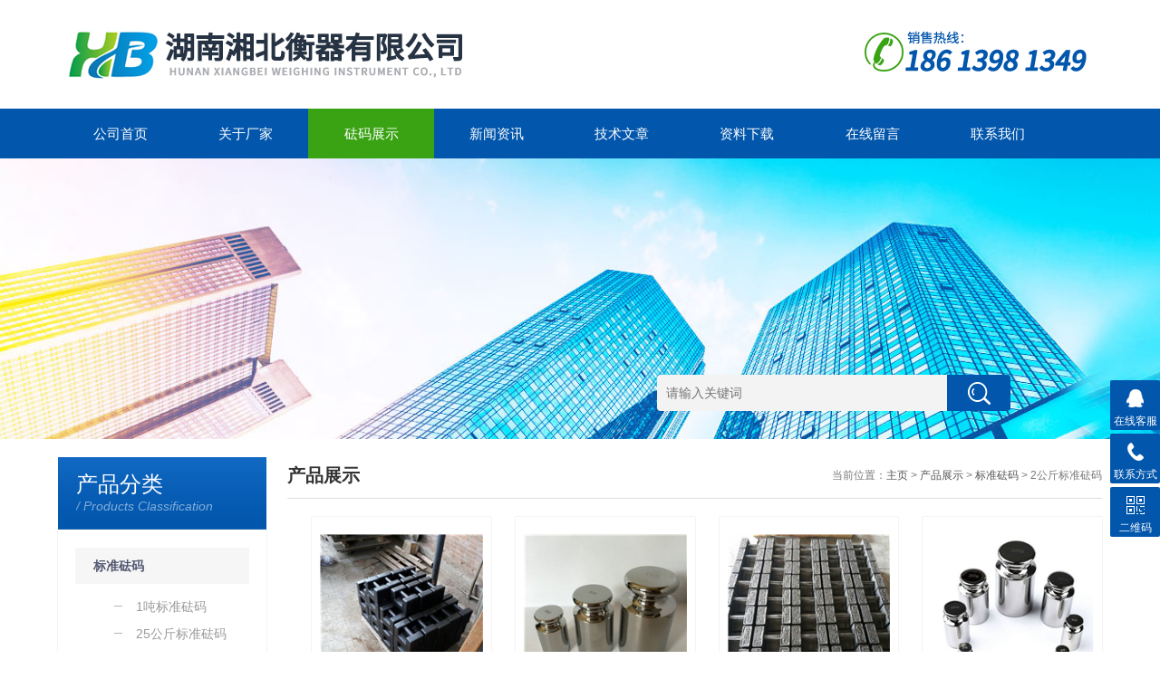

--- FILE ---
content_type: text/html; charset=utf-8
request_url: http://www.famakg.com/prolist_t893740.html
body_size: 30460
content:
<!DOCTYPE html>
<html>
<head>
<meta http-equiv="Content-Type" content="text/html; charset=utf-8" />
<meta http-equiv="x-ua-compatible" content="ie=edge,chrome=1">
<meta name="renderer" content="webkit|ie-comp|ie-stand">
<meta name="viewport" content="width=device-width,initial-scale=1,maximum-scale=1, minimum-scale=1,user-scalable=0">
<title>2公斤标准砝码,2公斤标准砝码厂家-湖南湘北衡器有限公司</title>
<meta name="keywords" content="2公斤标准砝码,2公斤标准砝码厂家" />
<meta name="description" content="湖南湘北衡器有限公司供应销售2公斤标准砝码推荐资讯等产品，欢迎来电咨询!" />

<link rel="stylesheet" type="text/css" href="/css/style.css" />
<script type="text/javascript" src="/js/jquery.pack.js"></script>
<!--导航当前状态 JS-->
<script language="javascript" type="text/javascript"> 
	var nav= '3';
</script>
<!--导航当前状态 JS END-->
<meta name="360-site-verification" content="b5aa3604f4c856548f1ebfc15fc8093b" />
<script>
(function(){
    var bp = document.createElement('script');
    var curProtocol = window.location.protocol.split(':')[0];
    if (curProtocol === 'https') {
        bp.src = 'https://zz.bdstatic.com/linksubmit/push.js';
    }
    else {
        bp.src = 'http://push.zhanzhang.baidu.com/push.js';
    }
    var s = document.getElementsByTagName("script")[0];
    s.parentNode.insertBefore(bp, s);
})();
</script>
</head>

<body>
<!--top start-->
<div class="ly_top">
	<div class="top_logo">
        <a href="/">
           <img src="/images/logo.jpg" />
        </a>
    </div>
	<div class="top_tel"><img src="/images/tel.png" /></div>
	<div class="clear"></div>
</div>
<!--top end-->

<!--nav start-->
<div class="ly_nav">
	<div class="web_nav">网站导航<div class="btn-menu"><span></span></div></div>
	<ul class="navigation clear clearfix">
		<li><a id="navId1" href="/">公司首页</a></li>
        <li><a id="navId2" href="/aboutus.html" rel="nofollow">关于厂家</a></li>
		<li><a id="navId3" href="/products.html">砝码展示</a></li>
		<li><a id="navId4" href="/news.html">新闻资讯</a></li>
		<li><a id="navId5" href="/article.html">技术文章</a></li>
		<li><a id="navId6" href="/down.html">资料下载</a></li>
		<li><a id="navId7" href="/order.html" rel="nofollow">在线留言</a></li>
		<li><a id="navId8" href="/contact.html" rel="nofollow">联系我们</a></li>
	</ul>
</div>
<!--nav end-->
<script language="javascript" type="text/javascript">
try {
    document.getElementById("navId" + nav).className = "nav_on";
}
catch (e) {}
</script>
<!--banner begin-->
<section class="ny_banner">
	<div class="slideshow" style="background-image: url(/images/ny_banner1.jpg)"></div>
    <div class="search">
        <form id="form1" name="form1" method="post" onsubmit="return checkform(form1)" action="/products.html">
            <input class="tj" id="button" type="submit" name="Submit" value="" />
            <input id="tk" class="sr" name="tk" onfocus="if (value =='请输入搜索关键字'){value =''}" onblur="if (value =='')" type="text" placeholder="请输入关键词" />
        </form>
    </div> 
</section>
<!--banner end-->
<!--content begin-->
<section class="ny_content clear clearfix wow slideInUp" data-wow-duration="1s">
	<aside class="content_left">
    	<div class="show_menu">
            <div class="menu_tit">
                <p>产品分类</p>
                <span>/ Products Classification</span>
                <em>点击展开+</em>
            </div>
            <div class="menu_list" style="height: auto;">
                <div class="menu_li">
                                                                                                                                                                                                         <p><a href="/prolist_t893709.html">标准砝码</a><!--<span></span>--></p>
                    <ul style="display:block">
                                                                                                 <li><a href="/prolist_t893749.html"><p><img src="/images/menu_tb2.png" />1吨标准砝码</p></a></li>
                                                                                                                         <li><a href="/prolist_t893744.html"><p><img src="/images/menu_tb2.png" />25公斤标准砝码</p></a></li>
                                                                                                                         <li><a href="/prolist_t893743.html"><p><img src="/images/menu_tb2.png" />20公斤标准砝码</p></a></li>
                                                                                                                                                                         <li><a href="/prolist_t893750.html"><p><img src="/images/menu_tb2.png" />2吨标准砝码</p></a></li>
                                                                                                                         <li><a href="/prolist_t893751.html"><p><img src="/images/menu_tb2.png" />5吨标准砝码</p></a></li>
                                                                                                                         <li><a href="/prolist_t893748.html"><p><img src="/images/menu_tb2.png" />500公斤标准砝码</p></a></li>
                                                                                                                         <li><a href="/prolist_t893747.html"><p><img src="/images/menu_tb2.png" />200公斤标准砝码</p></a></li>
                                                                                                                         <li><a href="/prolist_t893746.html"><p><img src="/images/menu_tb2.png" />100公斤标准砝码</p></a></li>
                                                                                                                         <li><a href="/prolist_t893745.html"><p><img src="/images/menu_tb2.png" />50公斤标准砝码</p></a></li>
                                                                                                                         <li><a href="/prolist_t893742.html"><p><img src="/images/menu_tb2.png" />10公斤标准砝码</p></a></li>
                                                                                                                         <li><a href="/prolist_t893741.html"><p><img src="/images/menu_tb2.png" />5公斤标准砝码</p></a></li>
                                                                                                                         <li><a href="/prolist_t893740.html"><p><img src="/images/menu_tb2.png" />2公斤标准砝码</p></a></li>
                                                                                                                         <li><a href="/prolist_t893739.html"><p><img src="/images/menu_tb2.png" />1公斤标准砝码</p></a></li>
                                                                    </ul>
                                                                                                                                                                                                                                                                                                                                                                                                                                                                            <a href="/products.html" style="display:block;width:100%;height:30px;line-height:30px;text-align:center;background:#f1f1f1;color:#333;">查看全部 >></a>
                </div>
            </div>
        </div>

    <div class="c_tlt">相关新闻</div>
    <ul class="news_l">
    	                        <li><a href="/newsshow_455996.html">标准砝码密度检定的另一种测量方法</a></li>
                                <li><a href="/newsshow_455995.html">ABA或ABBA比较法测量标准砝码的重复性</a></li>
                                <li><a href="/newsshow_455994.html">关于不锈钢砝码体积测量时的注意事项</a></li>
                                <li><a href="/newsshow_455993.html">标准砝码永久磁化强度和磁化率的计法</a></li>
                                                                                                                                                                                                                                                                                                                                                                                                                                                                                                                                                                                                                                                                                                                                                                                                                                                                                                                                                                                                                                                                                                                                                                                                                                                                                                                                                                                                                                                                                                                                                                                                                                                                                                                                                                                                                                                                                                                                                                                                                                                                                                                                                                                                                                                                                                                                                                                                                                                                                                                                                                                                                                                                                                                                                                                                                                                                                                                                                                                                                    </ul>

        <div class="c_tlt">相关文章</div>
        <ul class="news_l">
                                                <li><a href="/articleshow_572633.html">标准砝码采用AB衡量循环的作用分析</a></li>
                                                <li><a href="/articleshow_572631.html">液体静力比较法测量标准砝码体积</a></li>
                                                <li><a href="/articleshow_572626.html">标准砝码检定室环境条件及所需设备分析</a></li>
                                                <li><a href="/articleshow_572619.html">标准砝码表面状况对等级有何要求</a></li>
                                                                                                                                                                                                                                                                                                                                                                                                                                                                                                                                                                                                                                                                                                                                                                                                                                                                                                                                                                                                                                                                                                                                                                                                                                                                                                                                                                                                                                                                                                                                                                                                                                                                                                                                                                                                                                                                                                                                                                                                                                                                                                                                                        </ul>
    </aside>
    <section class="content_right">
		 <div class="bread_nav">
         	<h2>产品展示</h2>
            <div>当前位置：<a href="/">主页</a> > <a href="/products.html">产品展示</a> > <a href='/prolist_t893709.html'>标准砝码</a> > 2公斤标准砝码</div>
         </div>
         <section class="conn">
         	<div class="show_list">
         	<ul class="clear clearfix">
                                <li>
                  <div>
                    <div class="show_pro_img"><a href="/productshow_18183225.html"><span><img src="/FileUPLoad\ProductinfosFile\s_637037316012642639_1.jpg" alt="青岛20公斤搅拌*用标准砝码" /></span></a></div>
                    <p><a href="/productshow_18183225.html">青岛20公斤搅拌*用标准砝码</a></p>
                  </div>
                </li>
                                <li>
                  <div>
                    <div class="show_pro_img"><a href="/productshow_18122662.html"><span><img src="/FileUPLoad\ProductinfosFile\s_637037316559177287_1.jpg" alt="2公斤砝码,2kg标准砝码" /></span></a></div>
                    <p><a href="/productshow_18122662.html">2公斤砝码,2kg标准砝码</a></p>
                  </div>
                </li>
                                <li>
                  <div>
                    <div class="show_pro_img"><a href="/productshow_17928318.html"><span><img src="/FileUPLoad\ProductinfosFile\s_637037317127324096_1.jpg" alt="廊坊20公斤工地校正标准砝码" /></span></a></div>
                    <p><a href="/productshow_17928318.html">廊坊20公斤工地校正标准砝码</a></p>
                  </div>
                </li>
                                <li>
                  <div>
                    <div class="show_pro_img"><a href="/productshow_17902679.html"><span><img src="/FileUPLoad\ProductinfosFile\s_637037328952516497_1.jpg" alt="2Kg圆形砝码,2公斤标准砝码形状" /></span></a></div>
                    <p><a href="/productshow_17902679.html">2Kg圆形砝码,2公斤标准砝码形状</a></p>
                  </div>
                </li>
                                <li>
                  <div>
                    <div class="show_pro_img"><a href="/productshow_17745843.html"><span><img src="/FileUPLoad\ProductinfosFile\s_637037324478749165_1.jpg" alt="德州25kg锁形校准砝码企业" /></span></a></div>
                    <p><a href="/productshow_17745843.html">德州25kg锁形校准砝码企业</a></p>
                  </div>
                </li>
                                <li>
                  <div>
                    <div class="show_pro_img"><a href="/productshow_16592712.html"><span><img src="/FileUPLoad\ProductinfosFile\s_637037324243375630_1.jpg" alt="天津2公斤铸铁砝码-2Kg标准砝码生产厂" /></span></a></div>
                    <p><a href="/productshow_16592712.html">天津2公斤铸铁砝码-2Kg标准砝码生产厂</a></p>
                  </div>
                </li>
                                <li>
                  <div>
                    <div class="show_pro_img"><a href="/productshow_16504481.html"><span><img src="/FileUPLoad\ProductinfosFile\s_637037323901171413_1.jpg" alt="定州市2公斤标准砝码-2kg铸铁砝码价格" /></span></a></div>
                    <p><a href="/productshow_16504481.html">定州市2公斤标准砝码-2kg铸铁砝码价格</a></p>
                  </div>
                </li>
                                <li>
                  <div>
                    <div class="show_pro_img"><a href="/productshow_16262459.html"><span><img src="/FileUPLoad\ProductinfosFile\s_637037323595220821_1.jpg" alt="贵阳【20公斤】标准砝码。贵阳砝码【厂家√报价】" /></span></a></div>
                    <p><a href="/productshow_16262459.html">贵阳【20公斤】标准砝码。贵阳砝码【厂家√报价】</a></p>
                  </div>
                </li>
                                <li>
                  <div>
                    <div class="show_pro_img"><a href="/productshow_16035014.html"><span><img src="/FileUPLoad\ProductinfosFile\s_637037323074358740_1.jpg" alt="眉山5kg砝码|眉山2kg砝码|眉山1Kg标准砝码" /></span></a></div>
                    <p><a href="/productshow_16035014.html">眉山5kg砝码|眉山2kg砝码|眉山1Kg标准砝码</a></p>
                  </div>
                </li>
                                <li>
                  <div>
                    <div class="show_pro_img"><a href="/productshow_16007093.html"><span><img src="/FileUPLoad\ProductinfosFile\s_637037322100611375_1.jpg" alt="铜陵砝码厂家,2kg标准砝码,20KG铸铁砝码" /></span></a></div>
                    <p><a href="/productshow_16007093.html">铜陵砝码厂家,2kg标准砝码,20KG铸铁砝码</a></p>
                  </div>
                </li>
                                <li>
                  <div>
                    <div class="show_pro_img"><a href="/productshow_15982248.html"><span><img src="/FileUPLoad\ProductinfosFile\s_637037321783539671_1.jpg" alt="江门2公斤砝码|江门2kg砝码|江门2公斤标准砝码" /></span></a></div>
                    <p><a href="/productshow_15982248.html">江门2公斤砝码|江门2kg砝码|江门2公斤标准砝码</a></p>
                  </div>
                </li>
                                <li>
                  <div>
                    <div class="show_pro_img"><a href="/productshow_15872882.html"><span><img src="/FileUPLoad\ProductinfosFile\s_637037321338255147_1.jpg" alt="2公斤标准铸铁砝码（2kg-5kg锁型配重砝码价格）" /></span></a></div>
                    <p><a href="/productshow_15872882.html">2公斤标准铸铁砝码（2kg-5kg锁型配重砝码价格）</a></p>
                  </div>
                </li>
                            </ul>
            </div>
            <div class="page_list"><table align='center'><tbody><tr><td>共 <b>14</b> 个&nbsp;&nbsp;每页  12  个&nbsp;&nbsp;<a class='linkcolor' id='firstpage' href='/prolist_t893740.html'>首页</a> &nbsp;<a id='uppage' class='linkcolor' href='/prolist_t893740.html'>上一页</a>&nbsp;<a class='pnnum1' href='/prolist_t893740.html'>1</a><a class='pnnum' href='/prolist_t893740_p2.html'>2</a>&nbsp;<a id='downpage' class='linkcolor'  href='/prolist_t893740_p2.html'>下一页</a>&nbsp;<a id='endpage' class='linkcolor'  href='/prolist_t893740_p2.html'>尾页</a>&nbsp;第&nbsp;<strong><font color='red'>1</font></strong>&nbsp;页 </td></tr></tbody></table></div> 
         </section>   
    </section>
</section>
<!--content end-->

<div id="floor_7_main">
  <div id="floor_7">
    <div id="floor_7_1">
      <!-- 底部导航 开始-->
      <ul class="bottom_navigation">
        <li>
            <a href="/products.html" target="_self"  >产品展示</a>
            <ul class="subnavigationlist1">
                            	                                                                                                                                                                                                                                                                                                                                                                                                                                                                                                                                                                                 <li><a href="/prolist_t893706.html">砝码</a></li>
                                                                                                                                                                                                                                                                                                                                                                                                                                                                                                                                                                                                                                                 <li><a href="/prolist_t893708.html">铸铁砝码</a></li>
                                                                                                                                                                                                                                                                                                                                                                                                                                                                                                                 <li><a href="/prolist_t893709.html">标准砝码</a></li>
                                                                                                                                                                                                                                                                                                                                                                                                                                                                                                                                                                                 <li><a href="/prolist_t893710.html">天平砝码</a></li>
                                                                                                                                                                                                                                                                                                                                                                                                                                                                                                                 <li><a href="/prolist_t893725.html">不锈钢砝码</a></li>
                                                                                                                                                                                                                                                                                                                                                                                                                                                                                                                                                                                                                                                                                                                                                                                                                                                                                                                                                                                                                                                                                                                                                                                                                                                                                                                                                                                                                                                                                                                                                                                                                                                                                                                                                                                                                                                                                                                                                                                                                                                                                                                                                                                                                                                                                                             </ul>
         </li>
         <li>
            <a href="/news.html" target="_self"  >新闻中心</a>
            <ul class="subnavigationlist1">
                <li><a href="/news.html" target="_self">新闻动态</a></li>
                <li><a href="/article.html" target="_self">技术文章</a></li>
            </ul>
         </li>
         <li>
            <a href="/aboutus.html" target="_self" rel="nofollow">关于我们</a>
            <ul class="subnavigationlist1">
                <li><a href="/aboutus.html" target="_self" rel="nofollow">公司简介</a></li>
            </ul>
          </li>
          <li>
            <a href="/down.html" target="_self">下载中心</a>
             <ul class="subnavigationlist1">
                <li><a href="/down.html" target="_self">资料下载</a></li>
            </ul>
          </li>
          <li>
            <a href="/contact.html" target="_self" rel="nofollow" >联系我们</a>
            <ul class="subnavigationlist1">
                <li><a href="/contact.html" target="_self" rel="nofollow">联系方式</a></li>
                <li><a href="/order.html" target="_self" rel="nofollow">在线留言</a></li>
            </ul>
          </li>
       </ul>
      <!-- 底部导航 结束-->
    </div>
    <div id="floor_7_2">
      <div class="contact_wrap">
        <p><b class="ico1">联系方式</b></p>
        <b class="ico3">网址：</b>http://www.famakg.com<br/>传真：</b>0731-88317651<br/>邮编：</b>300381<br/><b class="ico4">地址：</b>湖南省长沙市望城区<br/> 
      </div>
      <div class="WeChat">
        <img src="/images/code.png"> 
      </div>
    </div>
  </div>
</div>

<!-- 底部版权 开始-->
<div id="copyright_main">
  <div id="copyright">
    <span class="TechnicalSupport">技术支持：<a href="http://www.hbzhan.com/" target="_blank" rel="nofollow">环保在线</a>  <a href="/Manager/Index" target="_blank" rel="nofollow">管理登陆</a></span>
    <span><a href="/" target="_self">湖南湘北衡器有限公司</a>&nbsp;版权所有&nbsp;2019&nbsp;<a href="http://beian.miit.gov.cn/" target="_blank" rel="nofollow">湘ICP备20006599号-3</a>&nbsp;<a href="/sitemap.xml" target="_blank">GoogleSitemap</a></span>
  </div>
</div>

<!-- 在线客服 开始 -->
<div class="suspension">
	<div class="suspension-box">
		<a href="#" class="a a-service "><i class="i"></i><span>在线客服</span></a>
		<a href="javascript:;" class="a a-service-phone "><i class="i"></i><span>联系方式</span></a>
		<a href="javascript:;" class="a a-qrcode"><i class="i"></i><span>二维码</span></a>
		<a href="javascript:;" class="a a-top"><i class="i"></i></a>
		<div class="d d-service">
			<i class="arrow"></i>
			<div class="inner-box">
				<div class="d-service-item clearfix">
					<a href="tencent://Message/?Uin=790141077&amp;websiteName=www.famakg.com=&amp;Menu=yes"  target="_blank" class="clearfix"><span class="circle"><i class="i-qq"></i></span><p>咨询在线客服</p></a>
				</div>
			</div>
		</div>
		<div class="d d-service-phone">
			<i class="arrow"></i>
			<div class="inner-box">
				<div class="d-service-item clearfix">
					<span class="circle"><i class="i-tel"></i></span>
					<div class="text">
						<p>服务热线</p>
						<p class="red number">18613981349</p>
					</div>
				</div>
			</div>
		</div>
		<div class="d d-qrcode">
			<i class="arrow"></i>
			<div class="inner-box">
				<div class="qrcode-img"><img src="/images/code.png" alt=""></div>
				<p>扫*扫，关注我们</p>
			</div>
		</div>

	</div>
</div>

<!--手机端漂浮电话-->
<div class="pf_tel">
	<a href="tel:18613981349" rel="nofollow"><img src="/images/pf_tel.png" /><P>电话</P></a>
</div>
<script type="text/javascript" src="/js/customer.js"></script>

<style> 
body {   
-moz-user-select:none;   
}   
</style>  
<script> document.body.onselectstart=document.body.oncontextmenu=function(){return false;};</script>

<div class="tel_mobile"><a href="tel:18613981349">拨打电话</a></div>



</body>
</html>



